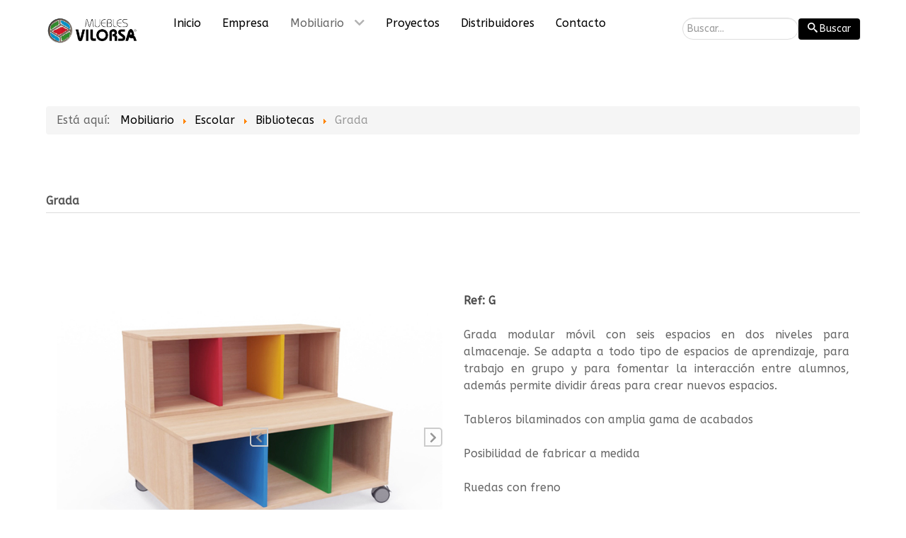

--- FILE ---
content_type: text/html; charset=utf-8
request_url: https://mueblesvilorsa.com/mobiliario/escolar/bibliotecas/productos/grada
body_size: 12201
content:
                    <!DOCTYPE html>
<html lang="es-ES" dir="ltr">
        <head>
    
            <meta name="viewport" content="width=device-width, initial-scale=1.0">
        <meta http-equiv="X-UA-Compatible" content="IE=edge" />
        

                <link rel="icon" type="image/x-icon" href="/images/favicon_vilorsa.jpg" />
        
            
         <meta charset="utf-8" />
	<base href="https://mueblesvilorsa.com/mobiliario/escolar/bibliotecas/productos/grada" />
	<meta name="keywords" content="Armario expositor; Carro biblioteca; Estantería biblioteca" />
	<meta name="description" content="Grada modular móvil con seis espacios en dos niveles para almacenaje. Se adapta a todo tipo de espacios de aprendizaje, para trabajo en grupo y para fomentar la interacción entre alumnos, además permite dividir áreas para crear nuevos espacios." />
	<title>Grada modular móvil</title>
	<link href="https://mueblesvilorsa.com/mobiliario/escolar/bibliotecas/productos/grada" rel="canonical" />
	<link href="/media/com_hikashop/css/hikashop.css?v=445" rel="stylesheet" />
	<link href="/media/com_hikashop/css/frontend_default.css?t=1642414343" rel="stylesheet" />
	<link href="/media/com_hikashop/css/style_custom.css?t=1636704619" rel="stylesheet" />
	<link href="/media/com_hikashop/css/font-awesome.css?v=5.2.0" rel="stylesheet" />
	<link href="/media/com_jce/site/css/content.min.css?badb4208be409b1335b815dde676300e" rel="stylesheet" />
	<link href="/media/jui/css/chosen.css?b1a0fa5f23a48b8513fb491745d547c7" rel="stylesheet" />
	<link href="/media/com_finder/css/finder.css?b1a0fa5f23a48b8513fb491745d547c7" rel="stylesheet" />
	<link href="/media/gantry5/engines/nucleus/css-compiled/nucleus.css" rel="stylesheet" />
	<link href="/templates/g5_hydrogen/custom/css-compiled/hydrogen_12.css" rel="stylesheet" />
	<link href="/media/gantry5/assets/css/bootstrap-gantry.css" rel="stylesheet" />
	<link href="/media/gantry5/engines/nucleus/css-compiled/joomla.css" rel="stylesheet" />
	<link href="/media/jui/css/icomoon.css" rel="stylesheet" />
	<link href="/media/gantry5/assets/css/font-awesome.min.css" rel="stylesheet" />
	<link href="/templates/g5_hydrogen/custom/css-compiled/hydrogen-joomla_12.css" rel="stylesheet" />
	<link href="/templates/g5_hydrogen/custom/css-compiled/custom_12.css" rel="stylesheet" />
	<link href="/plugins/system/spcookieconsent/assets/css/style.css" rel="stylesheet" />
	<link href="/media/widgetkit/wk-styles-befe645f.css" rel="stylesheet" id="wk-styles-css" />
	<link href="/media/com_hikashop/css/notify-metro.css?v=445" rel="stylesheet" />
	<style>

#hikashop_category_information_module_224 div.hikashop_subcontainer,
#hikashop_category_information_module_224 .hikashop_rtop *,#hikashop_category_information_module_224 .hikashop_rbottom * { background:#ffffff; }
#hikashop_category_information_module_224 div.hikashop_subcontainer,
#hikashop_category_information_module_224 div.hikashop_subcontainer span,
#hikashop_category_information_module_224 div.hikashop_container { text-align:center; }
#hikashop_category_information_module_224 div.hikashop_container { margin:10px 10px; }
#hikashop_category_information_module_224 .hikashop_subcontainer { -moz-border-radius: 5px; -webkit-border-radius: 5px; -khtml-border-radius: 5px; border-radius: 5px; }#sp-cookie-consent {background-color: #0dc44b; color: #ffffff; }#sp-cookie-consent a, #sp-cookie-consent a:hover, #sp-cookie-consent a:focus, #sp-cookie-consent a:active {color: #f5f5f5; }#sp-cookie-consent .sp-cookie-allow {background-color: #ffffff; color: #0dc44b;}#sp-cookie-consent .sp-cookie-allow:hover, #sp-cookie-consent .sp-cookie-allow:active, #sp-cookie-consent .sp-cookie-allow:focus {color: #0dc44b;}
	</style>
	<script type="application/json" class="joomla-script-options new">{"csrf.token":"d056a1adb639779113e4c7c5a72e5625","system.paths":{"root":"","base":""}}</script>
	<script src="/media/jui/js/jquery.min.js?b1a0fa5f23a48b8513fb491745d547c7"></script>
	<script src="/media/jui/js/jquery-noconflict.js?b1a0fa5f23a48b8513fb491745d547c7"></script>
	<script src="/media/com_hikashop/js/hikashop.js?v=445"></script>
	<script src="/media/jui/js/jquery-migrate.min.js?b1a0fa5f23a48b8513fb491745d547c7"></script>
	<script src="/media/system/js/core.js?b1a0fa5f23a48b8513fb491745d547c7"></script>
	<script src="/media/jui/js/chosen.jquery.min.js?b1a0fa5f23a48b8513fb491745d547c7"></script>
	<script src="/media/jui/js/bootstrap.min.js?b1a0fa5f23a48b8513fb491745d547c7"></script>
	<script src="/media/jui/js/jquery.autocomplete.min.js?b1a0fa5f23a48b8513fb491745d547c7"></script>
	<script src="/plugins/system/spcookieconsent/assets/js/script.js"></script>
	<script src="https://www.googletagmanager.com/gtag/js?id=UA-34733317-1" async></script>
	<script src="/media/widgetkit/uikit2-c4c55e2f.js"></script>
	<script src="/media/widgetkit/wk-scripts-427e8921.js"></script>
	<script src="/media/com_hikashop/js/notify.min.js?v=445"></script>
	<script src="/plugins/hikashop/cartnotify/media/notify.js"></script>
	<script>

window.hikashopFieldsJs = {
	'reqFieldsComp': {},
	'validFieldsComp': {},
	'regexFieldsComp': {},
	'regexValueFieldsComp': {}
};
function hikashopToggleFields(new_value, namekey, field_type, id, prefix) {
	if(!window.hikashop) return false;
	return window.hikashop.toggleField(new_value, namekey, field_type, id, prefix);
}
if(!window.localPage) window.localPage = {};
window.localPage.cartRedirect = function(cid,pid,resp){window.location="/compra";};
window.localPage.wishlistRedirect = function(cid,pid,resp){window.location="/mobiliario/escolar/bibliotecas/product/listing";};

	jQuery(function ($) {
		initChosen();
		$("body").on("subform-row-add", initChosen);

		function initChosen(event, container)
		{
			container = container || document;
			$(container).find(".advancedSelect").chosen({"disable_search_threshold":10,"search_contains":true,"allow_single_deselect":true,"placeholder_text_multiple":"Escriba o seleccione algunas opciones","placeholder_text_single":"Selecione una opci\u00f3n","no_results_text":"Sin resultados que coincidan"});
		}
	});
	
jQuery(document).ready(function() {
	var value, searchword = jQuery('#mod-finder-searchword265');

		// Get the current value.
		value = searchword.val();

		// If the current value equals the default value, clear it.
		searchword.on('focus', function ()
		{
			var el = jQuery(this);

			if (el.val() === 'Buscar...')
			{
				el.val('');
			}
		});

		// If the current value is empty, set the previous value.
		searchword.on('blur', function ()
		{
			var el = jQuery(this);

			if (!el.val())
			{
				el.val(value);
			}
		});

		jQuery('#mod-finder-searchform265').on('submit', function (e)
		{
			e.stopPropagation();
			var advanced = jQuery('#mod-finder-advanced265');

			// Disable select boxes with no value selected.
			if (advanced.length)
			{
				advanced.find('select').each(function (index, el)
				{
					var el = jQuery(el);

					if (!el.val())
					{
						el.attr('disabled', 'disabled');
					}
				});
			}
		});
	var suggest = jQuery('#mod-finder-searchword265').autocomplete({
		serviceUrl: '/component/finder/?task=suggestions.suggest&amp;format=json&amp;tmpl=component',
		paramName: 'q',
		minChars: 1,
		maxHeight: 400,
		width: 300,
		zIndex: 9999,
		deferRequestBy: 500
	});});
window.dataLayer = window.dataLayer || [];
function gtag(){dataLayer.push(arguments);}
gtag('js', new Date());
gtag('config', 'UA-34733317-1');
GOOGLE_MAPS_API_KEY = "AIzaSyDewygtT5fNrLRx1prtSMzPmTDvXakfLUg";
jQuery.notify.defaults({"arrowShow":false,"globalPosition":"top right","elementPosition":"top right","clickToHide":true,"autoHideDelay":5000,"autoHide":true});
window.cartNotifyParams = {"reference":"global","img_url":"\/media\/com_hikashop\/images\/icons\/icon-32-newproduct.png","redirect_url":"","redirect_delay":4000,"title":"Product added to the cart","text":"El producto ha sido a\u00f1adido a su pedido","wishlist_title":"Product added to the wishlist","wishlist_text":"Producto a\u00f1adido correctamente a lista de deseados","list_title":"Products added to the cart","list_text":"Products successfully added to the cart","list_wishlist_title":"Products added to the wishlist","list_wishlist_text":"Products successfully added to the wishlist","err_title":"Product not added to the cart","err_text":"Product not added to the cart","err_wishlist_title":"Product not added to the wishlist","err_wishlist_text":"Product not added to the wishlist"};

	</script>

    
                
</head>

    <body class="gantry site com_hikashop view-product layout-show task-show dir-ltr itemid-616 outline-12 g-offcanvas-right g-home g-style-preset2">
<!-- Google Tag Manager -->
<noscript><iframe src="//www.googletagmanager.com/ns.html?id=GTM-59CP98KM"
height="0" width="0" style="display:none;visibility:hidden"></iframe></noscript>
<script>(function(w,d,s,l,i){w[l]=w[l]||[];w[l].push({'gtm.start':
new Date().getTime(),event:'gtm.js'});var f=d.getElementsByTagName(s)[0],
j=d.createElement(s),dl=l!='dataLayer'?'&l='+l:'';j.async=true;j.src=
'//www.googletagmanager.com/gtm.js?id='+i+dl;f.parentNode.insertBefore(j,f);
})(window,document,'script','dataLayer','GTM-59CP98KM');</script>
<!-- End Google Tag Manager -->
        
                    

        <div id="g-offcanvas"  data-g-offcanvas-swipe="1" data-g-offcanvas-css3="1">
                        <div class="g-grid">                        

        <div class="g-block size-100">
             <div id="mobile-menu-5788-particle" class="g-content g-particle">            <div id="g-mobilemenu-container" data-g-menu-breakpoint="48rem"></div>
            </div>
        </div>
            </div>
    </div>
        <div id="g-page-surround">
            <div class="g-offcanvas-hide g-offcanvas-toggle" role="navigation" data-offcanvas-toggle aria-controls="g-offcanvas" aria-expanded="false"><i class="fa fa-fw fa-bars"></i></div>                        

                                                        
                <section id="g-navigation">
                <div class="g-container">                                <div class="g-grid">                        

        <div class="g-block size-15">
             <div id="logo-5419-particle" class="g-content g-particle">            <a href="/" target="_self" title="Muebles Vilorsa" aria-label="Muebles Vilorsa" rel="home" >
                        <img src="/images/logotipos/logo_vilorsa_correoOK.png"  alt="Muebles Vilorsa" />
            </a>
            </div>
        </div>
                    

        <div class="g-block size-55">
             <div id="menu-6473-particle" class="g-content g-particle">            <nav class="g-main-nav" data-g-hover-expand="true">
        <ul class="g-toplevel">
                                                                                                                
        
                
        
                
        
        <li class="g-menu-item g-menu-item-type-component g-menu-item-101 g-standard  ">
                            <a class="g-menu-item-container" href="/">
                                                                <span class="g-menu-item-content">
                                    <span class="g-menu-item-title">Inicio</span>
            
                    </span>
                                                </a>
                                </li>
    
                                                                                                
        
                
        
                
        
        <li class="g-menu-item g-menu-item-type-component g-menu-item-212 g-standard  ">
                            <a class="g-menu-item-container" href="/empresa">
                                                                <span class="g-menu-item-content">
                                    <span class="g-menu-item-title">Empresa</span>
            
                    </span>
                                                </a>
                                </li>
    
                                                                                                
        
                
        
                
        
        <li class="g-menu-item g-menu-item-type-component g-menu-item-605 g-parent active g-standard g-menu-item-link-parent " style="position: relative;">
                            <a class="g-menu-item-container" href="/mobiliario">
                                                                <span class="g-menu-item-content">
                                    <span class="g-menu-item-title">Mobiliario</span>
            
                    </span>
                    <span class="g-menu-parent-indicator" data-g-menuparent=""></span>                            </a>
                                                                            <ul class="g-dropdown g-inactive g-fade g-dropdown-right" style="width:250px;" data-g-item-width="250px">
            <li class="g-dropdown-column">
                        <div class="g-grid">
                        <div class="g-block size-100">
            <ul class="g-sublevel">
                <li class="g-level-1 g-go-back">
                    <a class="g-menu-item-container" href="#" data-g-menuparent=""><span>Back</span></a>
                </li>
                                                                                                                    
        
                
        
                
        
        <li class="g-menu-item g-menu-item-type-component g-menu-item-611 g-parent active g-menu-item-link-parent " style="position: relative;">
                            <a class="g-menu-item-container" href="/mobiliario/escolar">
                                                <i class="fa fa-graduation-cap" aria-hidden="true"></i>
                                                    <span class="g-menu-item-content">
                                    <span class="g-menu-item-title">Escolar</span>
            
                    </span>
                    <span class="g-menu-parent-indicator" data-g-menuparent=""></span>                            </a>
                                                                            <ul class="g-dropdown g-inactive g-fade g-dropdown-right" style="width:500px;" data-g-item-width="500px">
            <li class="g-dropdown-column">
                        <div class="g-grid">
                        <div class="g-block size-100">
            <ul class="g-sublevel">
                <li class="g-level-2 g-go-back">
                    <a class="g-menu-item-container" href="#" data-g-menuparent=""><span>Back</span></a>
                </li>
                                                                                                                    
        
                
        
                
        
        <li class="g-menu-item g-menu-item-type-component g-menu-item-612  ">
                            <a class="g-menu-item-container" href="/mobiliario/escolar/infantil">
                                                                <span class="g-menu-item-content">
                                    <span class="g-menu-item-title">Infantil y Preescolar</span>
            
                    </span>
                                                </a>
                                </li>
    
                                                                                                
        
                
        
                
        
        <li class="g-menu-item g-menu-item-type-component g-menu-item-613  ">
                            <a class="g-menu-item-container" href="/mobiliario/escolar/aulas">
                                                                <span class="g-menu-item-content">
                                    <span class="g-menu-item-title">Aulas</span>
            
                    </span>
                                                </a>
                                </li>
    
                                                                                                
        
                
        
                
        
        <li class="g-menu-item g-menu-item-type-component g-menu-item-625  ">
                            <a class="g-menu-item-container" href="/mobiliario/escolar/colabo">
                                                                <span class="g-menu-item-content">
                                    <span class="g-menu-item-title">Colaborativo</span>
            
                    </span>
                                                </a>
                                </li>
    
                                                                                                
        
                
        
                
        
        <li class="g-menu-item g-menu-item-type-component g-menu-item-615  ">
                            <a class="g-menu-item-container" href="/mobiliario/escolar/comedores">
                                                                <span class="g-menu-item-content">
                                    <span class="g-menu-item-title">Comedores</span>
            
                    </span>
                                                </a>
                                </li>
    
                                                                                                
        
                
        
                
        
        <li class="g-menu-item g-menu-item-type-component g-menu-item-616 active  ">
                            <a class="g-menu-item-container" href="/mobiliario/escolar/bibliotecas">
                                                                <span class="g-menu-item-content">
                                    <span class="g-menu-item-title">Bibliotecas</span>
            
                    </span>
                                                </a>
                                </li>
    
                                                                                                
        
                
        
                
        
        <li class="g-menu-item g-menu-item-type-component g-menu-item-617  ">
                            <a class="g-menu-item-container" href="/mobiliario/escolar/aulas-tecnicas">
                                                                <span class="g-menu-item-content">
                                    <span class="g-menu-item-title">Aulas Técnicas</span>
            
                    </span>
                                                </a>
                                </li>
    
                                                                                                
        
                
        
                
        
        <li class="g-menu-item g-menu-item-type-component g-menu-item-618  ">
                            <a class="g-menu-item-container" href="/mobiliario/escolar/armarios-casilleros">
                                                                <span class="g-menu-item-content">
                                    <span class="g-menu-item-title">Armarios y Casilleros</span>
            
                    </span>
                                                </a>
                                </li>
    
                                                                                                
        
                
        
                
        
        <li class="g-menu-item g-menu-item-type-component g-menu-item-711  ">
                            <a class="g-menu-item-container" href="/mobiliario/escolar/armarios-de-carga">
                                                                <span class="g-menu-item-content">
                                    <span class="g-menu-item-title">Armarios de Carga</span>
            
                    </span>
                                                </a>
                                </li>
    
                                                                                                
        
                
        
                
        
        <li class="g-menu-item g-menu-item-type-component g-menu-item-619  ">
                            <a class="g-menu-item-container" href="/mobiliario/escolar/pizarras">
                                                                <span class="g-menu-item-content">
                                    <span class="g-menu-item-title">Pizarras Corcheras y Complementos</span>
            
                    </span>
                                                </a>
                                </li>
    
                                                                                                
        
                
        
                
        
        <li class="g-menu-item g-menu-item-type-component g-menu-item-620  ">
                            <a class="g-menu-item-container" href="/mobiliario/escolar/sofas">
                                                                <span class="g-menu-item-content">
                                    <span class="g-menu-item-title">Sofás Modulares</span>
            
                    </span>
                                                </a>
                                </li>
    
                                                                                                
        
                
        
                
        
        <li class="g-menu-item g-menu-item-type-component g-menu-item-621  ">
                            <a class="g-menu-item-container" href="/mobiliario/escolar/soft-protecciones">
                                                                <span class="g-menu-item-content">
                                    <span class="g-menu-item-title">Mobiliario Soft, Protecciones y Seguridad</span>
            
                    </span>
                                                </a>
                                </li>
    
    
            </ul>
        </div>
            </div>

            </li>
        </ul>
            </li>
    
                                                                                                
        
                
        
                
        
        <li class="g-menu-item g-menu-item-type-component g-menu-item-606 g-parent g-menu-item-link-parent " style="position: relative;">
                            <a class="g-menu-item-container" href="/mobiliario/oficinas">
                                                <i class="fa fa-briefcase" aria-hidden="true"></i>
                                                    <span class="g-menu-item-content">
                                    <span class="g-menu-item-title">Oficinas</span>
            
                    </span>
                    <span class="g-menu-parent-indicator" data-g-menuparent=""></span>                            </a>
                                                                            <ul class="g-dropdown g-inactive g-fade g-dropdown-right" style="width:300px;" data-g-item-width="300px">
            <li class="g-dropdown-column">
                        <div class="g-grid">
                        <div class="g-block size-100">
            <ul class="g-sublevel">
                <li class="g-level-2 g-go-back">
                    <a class="g-menu-item-container" href="#" data-g-menuparent=""><span>Back</span></a>
                </li>
                                                                                                                    
        
                
        
                
        
        <li class="g-menu-item g-menu-item-type-component g-menu-item-607  ">
                            <a class="g-menu-item-container" href="/mobiliario/oficinas/sillas-de-oficina">
                                                                <span class="g-menu-item-content">
                                    <span class="g-menu-item-title">Sillas de Oficina</span>
            
                    </span>
                                                </a>
                                </li>
    
                                                                                                
        
                
        
                
        
        <li class="g-menu-item g-menu-item-type-component g-menu-item-709  ">
                            <a class="g-menu-item-container" href="/mobiliario/oficinas/sillones-de-direccion">
                                                                <span class="g-menu-item-content">
                                    <span class="g-menu-item-title">Sillones de Dirección</span>
            
                    </span>
                                                </a>
                                </li>
    
                                                                                                
        
                
        
                
        
        <li class="g-menu-item g-menu-item-type-component g-menu-item-710  ">
                            <a class="g-menu-item-container" href="/mobiliario/oficinas/sillas-colectividades">
                                                                <span class="g-menu-item-content">
                                    <span class="g-menu-item-title">Sillas de Colectividades</span>
            
                    </span>
                                                </a>
                                </li>
    
                                                                                                
        
                
        
                
        
        <li class="g-menu-item g-menu-item-type-component g-menu-item-608  ">
                            <a class="g-menu-item-container" href="/mobiliario/oficinas/mesas-operativas">
                                                                <span class="g-menu-item-content">
                                    <span class="g-menu-item-title">Mesas de Oficina</span>
            
                    </span>
                                                </a>
                                </li>
    
                                                                                                
        
                
        
                
        
        <li class="g-menu-item g-menu-item-type-component g-menu-item-610  ">
                            <a class="g-menu-item-container" href="/mobiliario/oficinas/armarios-y-bucs">
                                                                <span class="g-menu-item-content">
                                    <span class="g-menu-item-title">Armarios y Bucs</span>
            
                    </span>
                                                </a>
                                </li>
    
    
            </ul>
        </div>
            </div>

            </li>
        </ul>
            </li>
    
                                                                                                
        
                
        
                
        
        <li class="g-menu-item g-menu-item-type-component g-menu-item-629 g-parent g-menu-item-link-parent " style="position: relative;">
                            <a class="g-menu-item-container" href="/mobiliario/residencias">
                                                <i class="fa fa-hotel" aria-hidden="true"></i>
                                                    <span class="g-menu-item-content">
                                    <span class="g-menu-item-title">Residencias</span>
            
                    </span>
                    <span class="g-menu-parent-indicator" data-g-menuparent=""></span>                            </a>
                                                                            <ul class="g-dropdown g-inactive g-fade g-dropdown-right" style="width:300px;" data-g-item-width="300px">
            <li class="g-dropdown-column">
                        <div class="g-grid">
                        <div class="g-block size-100">
            <ul class="g-sublevel">
                <li class="g-level-2 g-go-back">
                    <a class="g-menu-item-container" href="#" data-g-menuparent=""><span>Back</span></a>
                </li>
                                                                                                                    
        
                
        
                
        
        <li class="g-menu-item g-menu-item-type-component g-menu-item-630  ">
                            <a class="g-menu-item-container" href="/mobiliario/residencias/sillones">
                                                                <span class="g-menu-item-content">
                                    <span class="g-menu-item-title">Sillones</span>
            
                    </span>
                                                </a>
                                </li>
    
                                                                                                
        
                
        
                
        
        <li class="g-menu-item g-menu-item-type-component g-menu-item-631  ">
                            <a class="g-menu-item-container" href="/mobiliario/residencias/sillas-residencias">
                                                                <span class="g-menu-item-content">
                                    <span class="g-menu-item-title">Sillas</span>
            
                    </span>
                                                </a>
                                </li>
    
                                                                                                
        
                
        
                
        
        <li class="g-menu-item g-menu-item-type-component g-menu-item-632  ">
                            <a class="g-menu-item-container" href="/mobiliario/residencias/mesas-residencias">
                                                                <span class="g-menu-item-content">
                                    <span class="g-menu-item-title">Mesas</span>
            
                    </span>
                                                </a>
                                </li>
    
                                                                                                
        
                
        
                
        
        <li class="g-menu-item g-menu-item-type-component g-menu-item-633  ">
                            <a class="g-menu-item-container" href="/mobiliario/residencias/habitaciones">
                                                                <span class="g-menu-item-content">
                                    <span class="g-menu-item-title">Habitaciones</span>
            
                    </span>
                                                </a>
                                </li>
    
    
            </ul>
        </div>
            </div>

            </li>
        </ul>
            </li>
    
                                                                                                
        
                
        
                
        
        <li class="g-menu-item g-menu-item-type-component g-menu-item-634 g-parent g-menu-item-link-parent " style="position: relative;">
                            <a class="g-menu-item-container" href="/mobiliario/hosteleria">
                                                <i class="fa fa-cutlery" aria-hidden="true"></i>
                                                    <span class="g-menu-item-content">
                                    <span class="g-menu-item-title">Hostelería</span>
            
                    </span>
                    <span class="g-menu-parent-indicator" data-g-menuparent=""></span>                            </a>
                                                                            <ul class="g-dropdown g-inactive g-fade g-dropdown-right" style="width:300px;" data-g-item-width="300px">
            <li class="g-dropdown-column">
                        <div class="g-grid">
                        <div class="g-block size-100">
            <ul class="g-sublevel">
                <li class="g-level-2 g-go-back">
                    <a class="g-menu-item-container" href="#" data-g-menuparent=""><span>Back</span></a>
                </li>
                                                                                                                    
        
                
        
                
        
        <li class="g-menu-item g-menu-item-type-component g-menu-item-635  ">
                            <a class="g-menu-item-container" href="/mobiliario/hosteleria/sillas-de-interior">
                                                                <span class="g-menu-item-content">
                                    <span class="g-menu-item-title">Sillas de Interior</span>
            
                    </span>
                                                </a>
                                </li>
    
                                                                                                
        
                
        
                
        
        <li class="g-menu-item g-menu-item-type-component g-menu-item-636  ">
                            <a class="g-menu-item-container" href="/mobiliario/hosteleria/mesas-de-interior">
                                                                <span class="g-menu-item-content">
                                    <span class="g-menu-item-title">Mesas de Interior</span>
            
                    </span>
                                                </a>
                                </li>
    
                                                                                                
        
                
        
                
        
        <li class="g-menu-item g-menu-item-type-component g-menu-item-637  ">
                            <a class="g-menu-item-container" href="/mobiliario/hosteleria/taburetes-de-interior">
                                                                <span class="g-menu-item-content">
                                    <span class="g-menu-item-title">Taburetes de Interior</span>
            
                    </span>
                                                </a>
                                </li>
    
                                                                                                
        
                
        
                
        
        <li class="g-menu-item g-menu-item-type-component g-menu-item-638  ">
                            <a class="g-menu-item-container" href="/mobiliario/hosteleria/sillas-de-exterior">
                                                                <span class="g-menu-item-content">
                                    <span class="g-menu-item-title">Sillas de Exterior</span>
            
                    </span>
                                                </a>
                                </li>
    
                                                                                                
        
                
        
                
        
        <li class="g-menu-item g-menu-item-type-component g-menu-item-639  ">
                            <a class="g-menu-item-container" href="/mobiliario/hosteleria/mesas-de-exterior">
                                                                <span class="g-menu-item-content">
                                    <span class="g-menu-item-title">Mesas de Exterior</span>
            
                    </span>
                                                </a>
                                </li>
    
                                                                                                
        
                
        
                
        
        <li class="g-menu-item g-menu-item-type-component g-menu-item-640  ">
                            <a class="g-menu-item-container" href="/mobiliario/hosteleria/taburetes-de-exterior">
                                                                <span class="g-menu-item-content">
                                    <span class="g-menu-item-title">Taburetes de Exterior</span>
            
                    </span>
                                                </a>
                                </li>
    
                                                                                                
        
                
        
                
        
        <li class="g-menu-item g-menu-item-type-component g-menu-item-641  ">
                            <a class="g-menu-item-container" href="/mobiliario/hosteleria/bancos">
                                                                <span class="g-menu-item-content">
                                    <span class="g-menu-item-title">Bancos</span>
            
                    </span>
                                                </a>
                                </li>
    
    
            </ul>
        </div>
            </div>

            </li>
        </ul>
            </li>
    
    
            </ul>
        </div>
            </div>

            </li>
        </ul>
            </li>
    
                                                                                                
        
                
        
                
        
        <li class="g-menu-item g-menu-item-type-component g-menu-item-570 g-standard  ">
                            <a class="g-menu-item-container" href="/proyectos">
                                                                <span class="g-menu-item-content">
                                    <span class="g-menu-item-title">Proyectos</span>
            
                    </span>
                                                </a>
                                </li>
    
                                                                                                
        
                
        
                
        
        <li class="g-menu-item g-menu-item-type-component g-menu-item-571 g-standard  ">
                            <a class="g-menu-item-container" href="/distribuidores">
                                                                <span class="g-menu-item-content">
                                    <span class="g-menu-item-title">Distribuidores</span>
            
                    </span>
                                                </a>
                                </li>
    
                                                                                                
        
                
        
                
        
        <li class="g-menu-item g-menu-item-type-component g-menu-item-105 g-standard  ">
                            <a class="g-menu-item-container" href="/contacto">
                                                                <span class="g-menu-item-content">
                                    <span class="g-menu-item-title">Contacto</span>
            
                    </span>
                                                </a>
                                </li>
    
    
        </ul>
    </nav>
            </div>
        </div>
                    

        <div class="g-block size-30 align-right">
             <div class="g-content">
                                    <div class="platform-content"><div class="moduletable ">
						
<div class="finder">
	<form id="mod-finder-searchform265" action="/component/finder/search" method="get" class="form-search" role="search">
		<input type="text" name="q" id="mod-finder-searchword265" class="search-query input-medium" size="25" value="" placeholder="Buscar..."/><label for="mod-finder-searchword265" class="element-invisible finder">Buscar</label><button class="btn btn-primary hasTooltip  finder" type="submit" title="Ir"><span class="icon-search icon-white"></span>Buscar</button>
						<input type="hidden" name="Itemid" value="463" />	</form>
</div>
		</div></div>
            
        </div>
        </div>
            </div>
            </div>
        
    </section>
                                                    
                <main id="g-main">
                <div class="g-container">                                <div class="g-grid">                        

        <div class="g-block size-100">
             <div class="g-content">
                                    <div class="platform-content"><div class="moduletable ">
						<div aria-label="Breadcrumbs" role="navigation">
	<ul itemscope itemtype="https://schema.org/BreadcrumbList" class="breadcrumb">
					<li>
				Está aquí: &#160;
			</li>
		
						<li itemprop="itemListElement" itemscope itemtype="https://schema.org/ListItem">
											<a itemprop="item" href="/mobiliario" class="pathway"><span itemprop="name">Mobiliario</span></a>
					
											<span class="divider">
							<img src="/media/system/images/arrow.png" alt="" />						</span>
										<meta itemprop="position" content="1">
				</li>
							<li itemprop="itemListElement" itemscope itemtype="https://schema.org/ListItem">
											<a itemprop="item" href="/mobiliario/escolar" class="pathway"><span itemprop="name">Escolar</span></a>
					
											<span class="divider">
							<img src="/media/system/images/arrow.png" alt="" />						</span>
										<meta itemprop="position" content="2">
				</li>
							<li itemprop="itemListElement" itemscope itemtype="https://schema.org/ListItem">
											<a itemprop="item" href="/mobiliario/escolar/bibliotecas" class="pathway"><span itemprop="name">Bibliotecas</span></a>
					
											<span class="divider">
							<img src="/media/system/images/arrow.png" alt="" />						</span>
										<meta itemprop="position" content="3">
				</li>
							<li itemprop="itemListElement" itemscope itemtype="https://schema.org/ListItem" class="active">
					<span itemprop="name">
						Grada					</span>
					<meta itemprop="position" content="4">
				</li>
				</ul>
</div>
		</div></div>
            
        </div>
        </div>
            </div>
                            <div class="g-grid">                        

        <div class="g-block size-100">
             <div class="g-system-messages">
                                            <div id="system-message-container">
    </div>

            
    </div>
        </div>
            </div>
                            <div class="g-grid">                        

        <div class="g-block size-100">
             <div class="g-content">
                                                            <div class="platform-content row-fluid"><div class="span12"><div itemscope itemtype="https://schema.org/Product" id="hikashop_product_G_page" class="hikashop_product_page hikashop_product_of_category_43 hikashop_product_of_category_13 hikashop_product_of_category_2 hikashop_product_of_category_45">

  



  
  
  
  
  
  
	<div class='clear_both'></div>
<script type="text/javascript">
function hikashop_product_form_check() {
	var d = document, el = d.getElementById('hikashop_product_quantity_main');
	if(!el)
		return true;
	var inputs = el.getElementsByTagName('input');
	if(inputs && inputs.length > 0)
		return true;
	var links = el.getElementsByTagName('a');
	if(links && links.length > 0)
		return true;
	return false;
}
</script>
	<form action="/mobiliario/escolar/bibliotecas/product/updatecart" method="post" name="hikashop_product_form" onsubmit="return hikashop_product_form_check();" enctype="multipart/form-data">
<div id="hikashop_product_top_part" class="hikashop_product_top_part">
<!-- TOP BEGIN EXTRA DATA -->
<!-- EO TOP BEGIN EXTRA DATA -->
	<h1>
<!-- NAME -->
		<span id="hikashop_product_name_main" class="hikashop_product_name_main" itemprop="name">Grada</span>
<!-- EO NAME -->
<!-- CODE -->
<!-- EO CODE -->
		<meta itemprop="sku" content="G">
		<meta itemprop="productID" content="G">
	</h1>
<!-- TOP END EXTRA DATA -->
<!-- EO TOP END EXTRA DATA -->
<!-- SOCIAL NETWORKS -->
<!-- EO SOCIAL NETWORKS -->
</div>

<div class="hk-row-fluid">
	<div id="hikashop_product_left_part" class="hikashop_product_left_part hkc-md-6">
<!-- LEFT BEGIN EXTRA DATA -->
<!-- EO LEFT BEGIN EXTRA DATA -->
<!-- IMAGE -->
<div id="hikashop_product_image_main" class="hikashop_global_image_div" style="">
<!-- MAIN IMAGE -->
	<div id="hikashop_main_image_div" class="hikashop_main_image_div">
		<div class="hikashop_product_main_image_thumb hikashop_img_mode_both" id="hikashop_image_main_thumb_div"  >
<a id="hikashop_main_image_prev_0" class="hikashop_slide_prev hikashop_slide_prev_active" onclick="onMouseOverTrigger(3); return false;"><i class="fas fa-chevron-left"></i></a><a id="hikashop_main_image_prev_1" class="hikashop_slide_prev " onclick="onMouseOverTrigger(0); return false;"><i class="fas fa-chevron-left"></i></a><a id="hikashop_main_image_prev_2" class="hikashop_slide_prev " onclick="onMouseOverTrigger(1); return false;"><i class="fas fa-chevron-left"></i></a><a id="hikashop_main_image_prev_3" class="hikashop_slide_prev " onclick="onMouseOverTrigger(2); return false;"><i class="fas fa-chevron-left"></i></a>			<div style="text-align:center;clear:both;" class="hikashop_product_main_image">
				<div style="position:relative;text-align:center;clear:both;margin: auto;" class="hikashop_product_main_image_subdiv">
<a href="/images/com_hikashop/upload/grada_r_haya.jpg" target="_blank" title="Grada" onclick="return window.localPage.openImage('hikashop_main_image', '', event);"><img id="hikashop_main_image" style="margin-top:10px;margin-bottom:10px;display:inline-block;vertical-align:middle" title="Grada" alt="grada_r_haya" src="/images/com_hikashop/upload/grada_r_haya.jpg"/></a>	
				</div>
			</div>
<a id="hikashop_main_image_next_0" class="hikashop_slide_next hikashop_slide_next_active" onclick="onMouseOverTrigger(1); return false;"><i class="fas fa-chevron-right"></i></a><a id="hikashop_main_image_next_1" class="hikashop_slide_next " onclick="onMouseOverTrigger(2); return false;"><i class="fas fa-chevron-right"></i></a><a id="hikashop_main_image_next_2" class="hikashop_slide_next " onclick="onMouseOverTrigger(3); return false;"><i class="fas fa-chevron-right"></i></a><a id="hikashop_main_image_next_3" class="hikashop_slide_next " onclick="onMouseOverTrigger(0); return false;"><i class="fas fa-chevron-right"></i></a>		</div>
		<meta itemprop="image" content="https://mueblesvilorsa.com/images/com_hikashop/upload/grada_r_haya.jpg"/>
	</div>
<!-- EO MAIN IMAGE -->
<!-- THUMBNAILS -->
	<div id="hikashop_small_image_div" class="hikashop_small_image_div">
<a href="/images/com_hikashop/upload/grada_r_haya.jpg" target="_blank" class="hikashop_thumbnail_0 hikashop_active_thumbnail" title="Grada" onmouseover="return window.localPage.changeImage(this, 'hikashop_main_image', '/images/com_hikashop/upload/grada_r_haya.jpg', 640, 640, 'Grada', 'grada_r_haya', 0);"><img class="hikashop_child_image hikashop_child_image_active" title="Grada" alt="grada_r_haya" src="/images/com_hikashop/upload/grada_r_haya.jpg"/></a><a href="/images/com_hikashop/upload/grada_r.jpg" target="_blank" class="hikashop_thumbnail_1" title="Grada" onmouseover="return window.localPage.changeImage(this, 'hikashop_main_image', '/images/com_hikashop/upload/grada_r.jpg', 640, 640, 'Grada', 'grada_r', 1);"><img class="hikashop_child_image" title="Grada" alt="grada_r" src="/images/com_hikashop/upload/grada_r.jpg"/></a><a href="/images/com_hikashop/upload/grada_r_haya_t.jpg" target="_blank" class="hikashop_thumbnail_2" title="Grada" onmouseover="return window.localPage.changeImage(this, 'hikashop_main_image', '/images/com_hikashop/upload/grada_r_haya_t.jpg', 640, 640, 'Grada', 'grada_r_haya_t', 2);"><img class="hikashop_child_image" title="Grada" alt="grada_r_haya_t" src="/images/com_hikashop/upload/grada_r_haya_t.jpg"/></a><a href="/images/com_hikashop/upload/grada_foto.jpg" target="_blank" class="hikashop_thumbnail_3" title="Grada" onmouseover="return window.localPage.changeImage(this, 'hikashop_main_image', '/images/com_hikashop/upload/grada_foto.jpg', 640, 640, 'Grada', 'grada_foto', 3);"><img class="hikashop_child_image" title="Grada" alt="grada_foto" src="/images/com_hikashop/upload/grada_foto.jpg"/></a>	</div>
<!-- EO THUMBNAILS -->
</div>
<script type="text/javascript">
if(!window.localPage)
	window.localPage = {};
if(!window.localPage.images)
	window.localPage.images = {};
window.localPage.changeImage = function(el, id, url, width, height, title, alt, ref) {
	var d = document, target = d.getElementById(id), w = window, o = window.Oby;
	if(!target) return false;
	target.src = url;
	target.width = width;
	target.height = height;
	target.title = title;
	target.alt = alt;

	var target_src = d.getElementById(id+'_src');
	if(target_src) {
		target_src.srcset = url;
	}
	var target_webp = d.getElementById(id+'_webp');
	if(el.firstChild.tagName == 'picture') {
		if(target_webp) {
			target_webp.srcset = url.substr(0, url.lastIndexOf(".")) + '.webp';
		}
	} else if(target_webp) {
		target_webp.remove();
	}

	var thumb_img = null, thumbs_div = d.getElementById('hikashop_small_image_div');
	if(thumbs_div) {
		thumbs_img = thumbs_div.getElementsByTagName('img');
		if(thumbs_img) {
			for(var i = thumbs_img.length - 1; i >= 0; i--) {
				o.removeClass(thumbs_img[i], 'hikashop_child_image_active');
			}
		}
	}
	thumb_img = el.getElementsByTagName('img');
	if(thumb_img) {
		for(var i = thumb_img.length - 1; i >= 0; i--) {
			o.addClass(thumb_img[i], 'hikashop_child_image_active');
		}
	}

	window.localPage.images[id] = el;

	var active_thumb = document.querySelector('.hikashop_active_thumbnail');

	var curr_prev = document.querySelector('.hikashop_slide_prev_active');
	var curr_next = document.querySelector('.hikashop_slide_next_active');
	var next_prev = document.querySelector('#'+id+'_prev_'+ref);
	var next_next = document.querySelector('#'+id+'_next_'+ref);

	curr_prev.classList.remove('hikashop_slide_prev_active');
	curr_next.classList.remove('hikashop_slide_next_active');
	next_prev.classList.add('hikashop_slide_prev_active');
	next_next.classList.add('hikashop_slide_next_active');

	active_thumb.classList.remove("hikashop_active_thumbnail");
	el.classList.add("hikashop_active_thumbnail");

		return false;
};
window.localPage.openImage = function(id, variant_name, e) {
	if(!variant_name) variant_name = '';
	if(!window.localPage.images[id])
		window.localPage.images[id] = document.getElementById('hikashop_first_thumbnail' + variant_name);

	e = e || window.event;
	e.stopPropagation();
	e.cancelBubble = true;
	window.Oby.cancelEvent(e);
	window.localPage.images[id].click();
	return false;
};
function onMouseOverTrigger(a) {
	var element = document.querySelector('.hikashop_thumbnail_'+a);
	element.onmouseover();
}


document.addEventListener('touchstart', handleTouchStart, false);
document.addEventListener('touchmove', handleTouchMove, false);

var xDown = null;
var yDown = null;

function getTouches(evt) {
	return evt.touches || evt.originalEvent.touches;
}
function handleTouchStart(evt) {
	const firstTouch = getTouches(evt)[0];
	xDown = firstTouch.clientX;
	yDown = firstTouch.clientY;
}
function handleTouchMove(evt) {
	if ( ! xDown || ! yDown ) {
		return;
	}
	var xUp = evt.touches[0].clientX;
	var yUp = evt.touches[0].clientY;
	var xDiff = xDown - xUp;
	var yDiff = yDown - yUp;
	if ( Math.abs( xDiff ) > Math.abs( yDiff ) ) {
		if ( xDiff > 0 ) {

			var next = document.querySelector('.hikashop_slide_next_active');
			next.onclick();
		} else {

			var prev = document.querySelector('.hikashop_slide_prev_active');
			prev.onclick();
		}
	}

	xDown = null;
	yDown = null;
}
</script>
<!-- EO IMAGE -->
<!-- LEFT END EXTRA DATA -->
<!-- EO LEFT END EXTRA DATA -->
	</div>

	<div id="hikashop_product_right_part" class="hikashop_product_right_part hkc-md-6">
<!-- RIGHT BEGIN EXTRA DATA -->
<!-- EO RIGHT BEGIN EXTRA DATA -->
<!-- VOTE -->
		<div id="hikashop_product_vote_mini" class="hikashop_product_vote_mini"></div>
<!-- EO VOTE -->
<!-- PRICE -->
		<span id="hikashop_product_price_main" class="hikashop_product_price_main" >
		</span>
<!-- EO PRICE -->
<!-- CHARACTERISTICS -->
		<br />
<!-- EO CHARACTERISTICS -->
<!-- RIGHT MIDDLE EXTRA DATA -->
<!-- EO RIGHT MIDDLE EXTRA DATA -->
<!-- DIMENSIONS -->
<!-- WEIGHT -->
<!-- EO WEIGHT -->
<!-- WIDTH -->
<!-- EO WIDTH -->
<!-- LENGTH -->
<!-- LENGTH -->
<!-- HEIGHT -->
<!-- EO HEIGHT -->
<!-- BRAND -->
<!-- EO BRAND -->
<!-- EO DIMENSIONS -->
		<br />
<!-- OPTIONS -->
<!-- EO OPTIONS -->
<!-- CUSTOM ITEM FIELDS -->
<!-- EO CUSTOM ITEM FIELDS -->
<!-- PRICE WITH OPTIONS -->
<!-- EO PRICE WITH OPTIONS -->
<!-- ADD TO CART BUTTON -->
		<div id="hikashop_product_quantity_main" class="hikashop_product_quantity_main"></div>
		<div id="hikashop_product_quantity_alt" class="hikashop_product_quantity_main_alt" style="display:none;">
			Podrás añadir el producto al carrito después de elegir entre las opciones disponibles.		</div>
<!-- EO ADD TO CART BUTTON -->
<!-- DESCRIPTION -->
	<div id="hikashop_product_description_main" class="hikashop_product_description_main" itemprop="description"><p><strong>Ref: G</strong></p>
<p style="text-align: justify;">Grada modular móvil con seis espacios en dos niveles para almacenaje. Se adapta a todo tipo de espacios de aprendizaje, para trabajo en grupo y para fomentar la interacción entre alumnos, además permite dividir áreas para crear nuevos espacios.&nbsp;</p>
<p>Tableros bilaminados con amplia gama de acabados</p>
<p>Posibilidad de fabricar a medida</p>
<p>Ruedas con freno</p>
<p><strong>Dimensiones:</strong>&nbsp; 80x100x75cm</p>
<hr />
<div class="uk-width-4-6 uk-container-center">
<h6 class="uk-text-center"><span style="font-size: 10pt;">ACABADOS</span></h6>
</div>
<div class="uk-width-4-6 uk-container-center">
<h6 class="uk-text-center"><span style="font-size: 10pt;"><img src="/images/melaminas19mm.jpg" alt="melaminas19mm" width="528" height="422" />I</span></h6>
</div></div>
<!-- EO DESCRIPTION -->
<!-- CONTACT US BUTTON -->
		<div id="hikashop_product_contact_main" class="hikashop_product_contact_main">			<a rel="noindex, nofollow" href="/mobiliario/escolar/bibliotecas/product/contact/cid-180" class="uk-button uk-button-primary">¿Tienes dudas sobre este articulo?</a>
		</div>
<!-- EO CONTACT US BUTTON -->
<!-- CUSTOM PRODUCT FIELDS -->
<!-- EO CUSTOM PRODUCT FIELDS -->
<!-- TAGS -->
<div id="hikashop_product_tags_main" class="hikashop_product_tags"></div>
<!-- EO TAGS -->
<!-- RIGHT END EXTRA DATA -->
<!-- EO RIGHT END EXTRA DATA -->
<span id="hikashop_product_id_main" class="hikashop_product_id_main">
	<input type="hidden" name="product_id" value="180" />
</span>
</div>
</div>
<!-- END GRID -->
<div id="hikashop_product_bottom_part" class="hikashop_product_bottom_part">
<!-- BOTTOM BEGIN EXTRA DATA -->
<!-- EO BOTTOM BEGIN EXTRA DATA -->
<!-- MANUFACTURER URL -->
	<span id="hikashop_product_url_main" class="hikashop_product_url_main"></span>
<!-- EO MANUFACTURER URL -->
<!-- FILES -->
<div id="hikashop_product_files_main" class="hikashop_product_files_main">
</div>
<!-- EO FILES -->
<!-- BOTTOM MIDDLE EXTRA DATA -->
<!-- EO BOTTOM MIDDLE EXTRA DATA -->
<!-- BOTTOM END EXTRA DATA -->
<!-- EO BOTTOM END EXTRA DATA -->
</div>
		<input type="hidden" name="cart_type" id="type" value="cart"/>
		<input type="hidden" name="add" value="1"/>
		<input type="hidden" name="ctrl" value="product"/>
		<input type="hidden" name="task" value="updatecart"/>
		<input type="hidden" name="return_url" value="L21vYmlsaWFyaW8vZXNjb2xhci9iaWJsaW90ZWNhcy9jYXJyaXRv"/>
	</form>
	<div class="hikashop_submodules" id="hikashop_submodules" style="clear:both">
<div id="hikashop_module_224" class="hikashop_module ">
<div id="hikashop_category_information_module_224" class="hikashop_category_information hikashop_products_listing_main hikashop_product_listing_2 filter_refresh_div" data-refresh-class="hikashop_checkout_loading" data-refresh-url="https://mueblesvilorsa.com/mobiliario/escolar/bibliotecas/productos/grada?tmpl=raw&filter=1" data-use-url="1">
		<div class="hikashop_checkout_loading_elem"></div>
		<div class="hikashop_checkout_loading_spinner"></div>
	<h2>
	Productos relacionados	</h2>
	<div class="hikashop_products_listing">
<div id="hikashop_products_switcher_hikashop_category_information_module_224" class="hikashop_products " data-consistencyheight=".hikashop_subcontainer" itemscope="" itemtype="https://schema.org/itemListElement">
<div class="hk-row-fluid">		<div class="hkc-md-3 hikashop_product hikashop_product_column_1 hikashop_product_row_1"
			itemprop="itemList" itemscope="" itemtype="http://schema.org/ItemList">
			<div class="hikashop_container">
				<div class="hikashop_subcontainer ">
<div class="hikashop_listing_img_title" id="div_hikashop_category_information_module_224_178">
<!-- IMAGE -->
	<div class="hikashop_product_image">
		<div class="hikashop_product_image_subdiv">
			<a href="/mobiliario/escolar/bibliotecas/productos/expositor-biblioteca" title="Expositor Biblioteca">
<img class="hikashop_product_listing_image" title="Expositor Biblioteca" alt="aexm" src="/images/com_hikashop/upload/aexm.jpg"/>		<meta itemprop="image" content="/images/com_hikashop/upload/aexm.jpg"/>
			</a>
		</div>
	</div>
<!-- EO IMAGE -->

<!-- PRICE -->
<!-- EO PRICE -->

<!-- NAME -->
	<span class="hikashop_product_name">
		<a href="/mobiliario/escolar/bibliotecas/productos/expositor-biblioteca">
			Expositor Biblioteca		</a>
	</span>
	<meta itemprop="name" content="Expositor Biblioteca">
<!-- EO NAME -->

<!-- CODE -->
		<span class='hikashop_product_code_list'>
		</span>
<!-- EO CODE -->

<!-- CUSTOM PRODUCT FIELDS -->
<!-- EO CUSTOM PRODUCT FIELDS -->

<!-- AFTER PRODUCT NAME AREA -->
<!-- EO AFTER PRODUCT NAME AREA -->

<!-- VOTE -->
<!-- EO VOTE -->

<!-- ADD TO CART BUTTON -->
<!-- EO ADD TO CART BUTTON -->

<!-- COMPARISON -->
<!-- EO COMPARISON -->

<!-- CONTACT US BUTTON -->

<!-- EO CONTACT US BUTTON -->

<!-- PRODUCT DETAILS BUTTON -->

<!-- EO PRODUCT DETAILS BUTTON -->

	<meta itemprop="url" content="/mobiliario/escolar/bibliotecas/productos/expositor-biblioteca">
</div>
				</div>
			</div>
		</div>
		<div class="hkc-md-3 hikashop_product hikashop_product_column_2 hikashop_product_row_1"
			itemprop="itemList" itemscope="" itemtype="http://schema.org/ItemList">
			<div class="hikashop_container">
				<div class="hikashop_subcontainer ">
<div class="hikashop_listing_img_title" id="div_hikashop_category_information_module_224_176">
<!-- IMAGE -->
	<div class="hikashop_product_image">
		<div class="hikashop_product_image_subdiv">
			<a href="/mobiliario/escolar/bibliotecas/productos/armario-portalibros" title="Armario Portalibros ">
<img class="hikashop_product_listing_image" title="Armario Portalibros " alt="apl" src="/images/com_hikashop/upload/apl.jpg"/>		<meta itemprop="image" content="/images/com_hikashop/upload/apl.jpg"/>
			</a>
		</div>
	</div>
<!-- EO IMAGE -->

<!-- PRICE -->
<!-- EO PRICE -->

<!-- NAME -->
	<span class="hikashop_product_name">
		<a href="/mobiliario/escolar/bibliotecas/productos/armario-portalibros">
			Armario Portalibros 		</a>
	</span>
	<meta itemprop="name" content="Armario Portalibros ">
<!-- EO NAME -->

<!-- CODE -->
		<span class='hikashop_product_code_list'>
		</span>
<!-- EO CODE -->

<!-- CUSTOM PRODUCT FIELDS -->
<!-- EO CUSTOM PRODUCT FIELDS -->

<!-- AFTER PRODUCT NAME AREA -->
<!-- EO AFTER PRODUCT NAME AREA -->

<!-- VOTE -->
<!-- EO VOTE -->

<!-- ADD TO CART BUTTON -->
<!-- EO ADD TO CART BUTTON -->

<!-- COMPARISON -->
<!-- EO COMPARISON -->

<!-- CONTACT US BUTTON -->

<!-- EO CONTACT US BUTTON -->

<!-- PRODUCT DETAILS BUTTON -->

<!-- EO PRODUCT DETAILS BUTTON -->

	<meta itemprop="url" content="/mobiliario/escolar/bibliotecas/productos/armario-portalibros">
</div>
				</div>
			</div>
		</div>
		<div class="hkc-md-3 hikashop_product hikashop_product_column_3 hikashop_product_row_1"
			itemprop="itemList" itemscope="" itemtype="http://schema.org/ItemList">
			<div class="hikashop_container">
				<div class="hikashop_subcontainer ">
<div class="hikashop_listing_img_title" id="div_hikashop_category_information_module_224_175">
<!-- IMAGE -->
	<div class="hikashop_product_image">
		<div class="hikashop_product_image_subdiv">
			<a href="/mobiliario/escolar/bibliotecas/productos/estanteria-de-biblioteca-movil" title="Estantería de biblioteca móvil">
<img class="hikashop_product_listing_image" title="Estantería de biblioteca móvil" alt="aebramarilla" src="/images/com_hikashop/upload/aebramarilla.jpg"/>		<meta itemprop="image" content="/images/com_hikashop/upload/aebramarilla.jpg"/>
			</a>
		</div>
	</div>
<!-- EO IMAGE -->

<!-- PRICE -->
<!-- EO PRICE -->

<!-- NAME -->
	<span class="hikashop_product_name">
		<a href="/mobiliario/escolar/bibliotecas/productos/estanteria-de-biblioteca-movil">
			Estantería de biblioteca móvil		</a>
	</span>
	<meta itemprop="name" content="Estantería de biblioteca móvil">
<!-- EO NAME -->

<!-- CODE -->
		<span class='hikashop_product_code_list'>
		</span>
<!-- EO CODE -->

<!-- CUSTOM PRODUCT FIELDS -->
<!-- EO CUSTOM PRODUCT FIELDS -->

<!-- AFTER PRODUCT NAME AREA -->
<!-- EO AFTER PRODUCT NAME AREA -->

<!-- VOTE -->
<!-- EO VOTE -->

<!-- ADD TO CART BUTTON -->
<!-- EO ADD TO CART BUTTON -->

<!-- COMPARISON -->
<!-- EO COMPARISON -->

<!-- CONTACT US BUTTON -->

<!-- EO CONTACT US BUTTON -->

<!-- PRODUCT DETAILS BUTTON -->

<!-- EO PRODUCT DETAILS BUTTON -->

	<meta itemprop="url" content="/mobiliario/escolar/bibliotecas/productos/estanteria-de-biblioteca-movil">
</div>
				</div>
			</div>
		</div>
		<div class="hkc-md-3 hikashop_product hikashop_product_column_4 hikashop_product_row_1"
			itemprop="itemList" itemscope="" itemtype="http://schema.org/ItemList">
			<div class="hikashop_container">
				<div class="hikashop_subcontainer ">
<div class="hikashop_listing_img_title" id="div_hikashop_category_information_module_224_174">
<!-- IMAGE -->
	<div class="hikashop_product_image">
		<div class="hikashop_product_image_subdiv">
			<a href="/mobiliario/escolar/bibliotecas/productos/estanteria-de-biblioteca" title="Estantería de biblioteca">
<img class="hikashop_product_listing_image" title="Estantería de biblioteca" alt="aeb_haya" src="/images/com_hikashop/upload/aeb_haya.jpg"/>		<meta itemprop="image" content="/images/com_hikashop/upload/aeb_haya.jpg"/>
			</a>
		</div>
	</div>
<!-- EO IMAGE -->

<!-- PRICE -->
<!-- EO PRICE -->

<!-- NAME -->
	<span class="hikashop_product_name">
		<a href="/mobiliario/escolar/bibliotecas/productos/estanteria-de-biblioteca">
			Estantería de biblioteca		</a>
	</span>
	<meta itemprop="name" content="Estantería de biblioteca">
<!-- EO NAME -->

<!-- CODE -->
		<span class='hikashop_product_code_list'>
		</span>
<!-- EO CODE -->

<!-- CUSTOM PRODUCT FIELDS -->
<!-- EO CUSTOM PRODUCT FIELDS -->

<!-- AFTER PRODUCT NAME AREA -->
<!-- EO AFTER PRODUCT NAME AREA -->

<!-- VOTE -->
<!-- EO VOTE -->

<!-- ADD TO CART BUTTON -->
<!-- EO ADD TO CART BUTTON -->

<!-- COMPARISON -->
<!-- EO COMPARISON -->

<!-- CONTACT US BUTTON -->

<!-- EO CONTACT US BUTTON -->

<!-- PRODUCT DETAILS BUTTON -->

<!-- EO PRODUCT DETAILS BUTTON -->

	<meta itemprop="url" content="/mobiliario/escolar/bibliotecas/productos/estanteria-de-biblioteca">
</div>
				</div>
			</div>
		</div>
		<div class="hkc-md-3 hikashop_product hikashop_product_column_1 hikashop_product_row_2"
			itemprop="itemList" itemscope="" itemtype="http://schema.org/ItemList">
			<div class="hikashop_container">
				<div class="hikashop_subcontainer ">
<div class="hikashop_listing_img_title" id="div_hikashop_category_information_module_224_177">
<!-- IMAGE -->
	<div class="hikashop_product_image">
		<div class="hikashop_product_image_subdiv">
			<a href="/mobiliario/escolar/bibliotecas/productos/carro-bilbitoeca" title="Carro Biblioteca">
<img class="hikashop_product_listing_image" title="Carro Biblioteca" alt="apli" src="/images/com_hikashop/upload/apli.jpg"/>		<meta itemprop="image" content="/images/com_hikashop/upload/apli.jpg"/>
			</a>
		</div>
	</div>
<!-- EO IMAGE -->

<!-- PRICE -->
<!-- EO PRICE -->

<!-- NAME -->
	<span class="hikashop_product_name">
		<a href="/mobiliario/escolar/bibliotecas/productos/carro-bilbitoeca">
			Carro Biblioteca		</a>
	</span>
	<meta itemprop="name" content="Carro Biblioteca">
<!-- EO NAME -->

<!-- CODE -->
		<span class='hikashop_product_code_list'>
		</span>
<!-- EO CODE -->

<!-- CUSTOM PRODUCT FIELDS -->
<!-- EO CUSTOM PRODUCT FIELDS -->

<!-- AFTER PRODUCT NAME AREA -->
<!-- EO AFTER PRODUCT NAME AREA -->

<!-- VOTE -->
<!-- EO VOTE -->

<!-- ADD TO CART BUTTON -->
<!-- EO ADD TO CART BUTTON -->

<!-- COMPARISON -->
<!-- EO COMPARISON -->

<!-- CONTACT US BUTTON -->

<!-- EO CONTACT US BUTTON -->

<!-- PRODUCT DETAILS BUTTON -->

<!-- EO PRODUCT DETAILS BUTTON -->

	<meta itemprop="url" content="/mobiliario/escolar/bibliotecas/productos/carro-bilbitoeca">
</div>
				</div>
			</div>
		</div>
		<div class="hkc-md-3 hikashop_product hikashop_product_column_2 hikashop_product_row_2"
			itemprop="itemList" itemscope="" itemtype="http://schema.org/ItemList">
			<div class="hikashop_container">
				<div class="hikashop_subcontainer ">
<div class="hikashop_listing_img_title" id="div_hikashop_category_information_module_224_181">
<!-- IMAGE -->
	<div class="hikashop_product_image">
		<div class="hikashop_product_image_subdiv">
			<a href="/mobiliario/escolar/bibliotecas/productos/grada-puertas" title="Grada Puertas">
<img class="hikashop_product_listing_image" title="Grada Puertas" alt="grada_puertas_colores_310762592" src="/images/com_hikashop/upload/grada_puertas_colores_310762592.jpg"/>		<meta itemprop="image" content="/images/com_hikashop/upload/grada_puertas_colores_310762592.jpg"/>
			</a>
		</div>
	</div>
<!-- EO IMAGE -->

<!-- PRICE -->
<!-- EO PRICE -->

<!-- NAME -->
	<span class="hikashop_product_name">
		<a href="/mobiliario/escolar/bibliotecas/productos/grada-puertas">
			Grada Puertas		</a>
	</span>
	<meta itemprop="name" content="Grada Puertas">
<!-- EO NAME -->

<!-- CODE -->
		<span class='hikashop_product_code_list'>
		</span>
<!-- EO CODE -->

<!-- CUSTOM PRODUCT FIELDS -->
<!-- EO CUSTOM PRODUCT FIELDS -->

<!-- AFTER PRODUCT NAME AREA -->
<!-- EO AFTER PRODUCT NAME AREA -->

<!-- VOTE -->
<!-- EO VOTE -->

<!-- ADD TO CART BUTTON -->
<!-- EO ADD TO CART BUTTON -->

<!-- COMPARISON -->
<!-- EO COMPARISON -->

<!-- CONTACT US BUTTON -->

<!-- EO CONTACT US BUTTON -->

<!-- PRODUCT DETAILS BUTTON -->

<!-- EO PRODUCT DETAILS BUTTON -->

	<meta itemprop="url" content="/mobiliario/escolar/bibliotecas/productos/grada-puertas">
</div>
				</div>
			</div>
		</div>
</div> <div style="clear:both"></div>
</div>
<form action="https://mueblesvilorsa.com/mobiliario/escolar/bibliotecas/productos/grada" method="post" name="adminForm_hikashop_category_information_module_224_2_bottom">
	<div class="hikashop_products_pagination hikashop_products_pagination_bottom">
		<div class="list-footer pagination pagination-toolbar clearfix">

<div class="limit">Cantidad a mostrar <select id="limit" name="limit" class="chzn-done inputbox" size="1" style="width:70px" onchange="this.form.submit()">
	<option value="8" selected="selected">8</option>
	<option value="16">16</option>
	<option value="24">24</option>
	<option value="32">32</option>
	<option value="40">40</option>
	<option value="0">Todos</option>
</select>
</div>
<div class="counter"></div>
<input type="hidden" name="limitstart" value="0" />
</div>		<span class="hikashop_results_counter">
Resultados 1 - 6 de 6</span>
	</div>
	<input type="hidden" name="filter_order_hikashop_category_information_module_224_2" value="a.product_related_ordering" />
	<input type="hidden" name="filter_order_Dir_hikashop_category_information_module_224_2" value="ASC" />
	<input type="hidden" name="d056a1adb639779113e4c7c5a72e5625" value="1" /></form>
	</div>
	</div></div>
	</div>
	<div class="hikashop_external_comments" id="hikashop_external_comments" style="clear:both">
	</div>
</div>
<!--  HikaShop Component powered by http://www.hikashop.com -->
		<!-- version Business : 4.4.5 [2201071929] --></div></div>
    
            
    </div>
        </div>
            </div>
            </div>
        
    </main>
                                                    
                <section id="g-subfeature" class="flush">
                <div class="g-container">                                <div class="g-grid">                        

        <div class="g-block size-100">
             <div class="spacer"></div>
        </div>
            </div>
            </div>
        
    </section>
                                                    
                <footer id="g-footer">
                <div class="g-container">                                <div class="g-grid">                        

        <div class="g-block size-25">
             <div class="g-content">
                                    <div class="platform-content"><div class="moduletable ">
						

<div class="custom"  >
	<p><strong><span style="font-size: 24pt;">FÁBRICA Y<br /> EXPOSICIÓN</span></strong><br /><span style="font-size: 14pt;"><strong>Mobiliario de Oficinas<br />Colegios, Residencias y<br /> Hostelería</strong></span><br />Bº Bucarrero, 75 | 39718<br />Pámanes (Cantabria)<br /><strong><i class="uk-margin-right uk-icon-hover uk-icon-phone"></i><span style="font-size: 24pt;"><a href="tel:+34942528411">942 528 411</a></span></strong></p></div>
		</div></div>
            
        </div>
        </div>
                    

        <div class="g-block size-25">
             <div class="g-content">
                                    <div class="platform-content"><div class="moduletable ">
						

<div class="custom"  >
	<p><strong><span style="font-size: 18pt;">CATEGORÍAS</span><br /></strong><a href="/mobiliario-new-2/escolar/aulas">Pupitres y Sillas de Aula</a><br /><a href="/mobiliario/escolar/colabo">Mobiliario Colaborativo</a><br /><a href="/mobiliario-new-2/escolar/armarios-casilleros">Armarios y Casilleros</a><br /><a href="/mobiliario-new-2/escolar/comedores">Comedores y Bibliotecas</a><br /><a href="/mobiliario-new-2/oficinas/sillas-de-oficina">Sillas Ergonómicas</a><br /><a href="/mobiliario-new-2/oficinas/mesas-operativas">Mesas de Oficina</a><br /><a href="/mobiliario-new-2/oficinas">Salas de Espera</a><a href="/mobiliario-new-2/oficinas"><br /></a><a href="/mobiliario-new-2/hosteleria">Hostelería</a><br /><a href="/mobiliario-new-2/residencias">Residencias</a></p></div>
		</div></div>
            
        </div>
        </div>
                    

        <div class="g-block size-25 center">
             <div class="g-content">
                                    <div class="platform-content"><div class="moduletable ">
						

<div class="custom"  >
	<p class="uk-margin-small-bottom" style="text-align: center;">Muebles Vilorsa es miembro de AIDIMME y cuenta con el sello de calidad ISO9001<br /><img src="/images/admime_2022.jpg" alt="admime" width="346" height="293" style="display: block; margin-left: auto; margin-right: auto;" /></p></div>
		</div></div>
            
        </div>
        </div>
                    

        <div class="g-block size-25 center">
             <div class="g-content">
                                    <div class="platform-content"><div class="moduletable ">
						

<div class="custom"  >
	<h5 class="uk-margin-remove uk-h3" style="text-align: center;"><br /><img src="/images/logotipos/logo_vilorsa_correo.png" alt="Logo Vilorsa" width="253" height="72" /><br /><strong>HORARIO DE EXPOSICIÓN</strong><br /><strong>Lunes a Jueves<br /></strong>9:00 a 13:00 - 15:30 a 19:00<br /><strong>Viernes</strong> de 9:00 a 13:00</h5></div>
		</div></div>
            
        </div>
        </div>
            </div>
                            <div class="g-grid">                        

        <div class="g-block size-100 center">
             <div id="copyright-5583-particle" class="g-content g-particle">            &copy;
        2026
    Muebles Vilorsa
            </div>
        </div>
            </div>
                            <div class="g-grid">                        

        <div class="g-block size-100 center">
             <div id="totop-6551-particle" class="g-content g-particle">            <div class="totop g-particle">
    <div class="g-totop">
        <a href="#" id="g-totop" rel="nofollow">
            <i class="fa fa-angle-double-up fa-5x"></i>                                </a>
    </div>
</div>
            </div>
        </div>
            </div>
            </div>
        
    </footer>
                                
                        

        </div>
                    

                        <script type="text/javascript" src="/media/gantry5/assets/js/main.js"></script>
    

    

        
    <div id="sp-cookie-consent" class="position-bottom_left"><div><div class="sp-cookie-consent-content"><div>¡Atención! Este sitio usa cookies y tecnologías similares. Si continúa navegando consideramos que acepta su uso.<a style="color:#ffffff; text-decoration: none" href="/politica-de-cookies"> Más Info</a></div></div><div class="sp-cookie-consent-action"><a class="sp-cookie-close sp-cookie-allow" href="#">Acepto</a></div></div></div></body>
</html>
